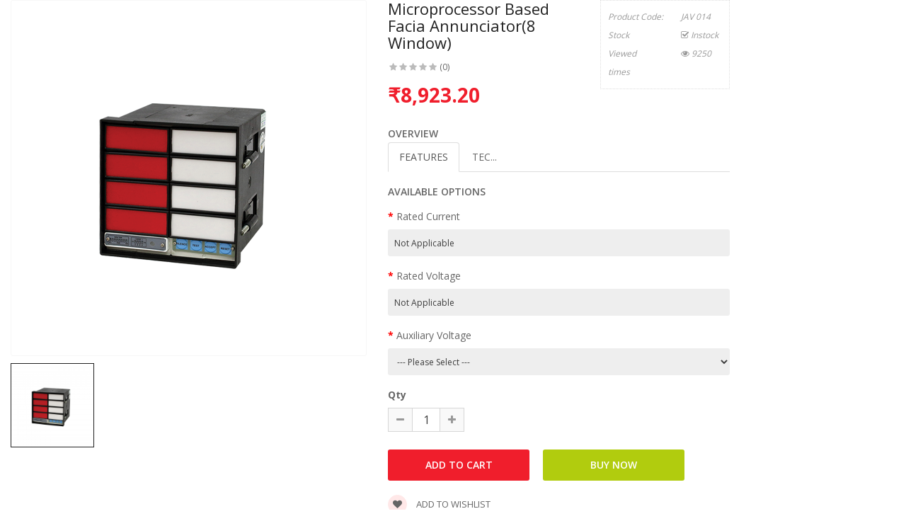

--- FILE ---
content_type: text/css
request_url: https://www.jvselectronics.in/catalog/view/theme/so-emarket/css/header/header10.css
body_size: 2410
content:
@charset "UTF-8";
/* [2] */
/* [8] */
/*===============================================
 [SASS DIRECTORY ]
 [1] Minxin Link
 [2] Minxin Button
 [3] Minxin Triangle
 [4] Minxin LABEL PRODUCT
 [5] Minxin Scrollbars
 [6] Minxin Dev Custom
 ==============================================*/
.no-margin {
  margin: 0 !important;
}
/*Dev Custom */
/*====================================================*/
.lib-list-item-product2 {
  border: none;
}
.lib-list-item-product2 .image-dev .list-button-dev {
  position: absolute;
  top: 50%;
  left: 50%;
  z-index: 10;
  transform: translate3d(-50%, -50%, 0);
  -moz-transform: translate3d(-50%, -50%, 0);
  -webkit-transform: translate3d(-50%, -50%, 0);
  -ms-transform: translate3d(-50%, -50%, 0);
}
.lib-list-item-product2 .image-dev .list-button-dev li {
  display: inline-block;
  float: left;
  height: 40px;
  width: 40px;
  background: #fff;
  position: relative;
  border-width: 0 1px 0 0;
  border-style: solid;
  border-color: #ddd;
  opacity: 0;
  transition: transform 0.2s ease-in-out, opacity 0.2s ease-in-out;
}
.lib-list-item-product2 .image-dev .list-button-dev li:nth-child(1) {
  transform: translateX(40px);
  -moz-transform: translateX(40px);
  -webkit-transform: translateX(40px);
  -ms-transform: translateX(40px);
  z-index: 1;
  transition-delay: 0s;
}
.lib-list-item-product2 .image-dev .list-button-dev li:nth-child(2) {
  transition-delay: 0.2s;
  z-index: 2;
}
.lib-list-item-product2 .image-dev .list-button-dev li:nth-child(3) {
  transition-delay: 0.2s;
  z-index: 2;
}
.lib-list-item-product2 .image-dev .list-button-dev li:nth-child(4) {
  transform: translateX(-40px);
  -moz-transform: translateX(-40px);
  -webkit-transform: translateX(-40px);
  -ms-transform: translateX(-40px);
  z-index: 1;
  transition-delay: 0s;
}
.lib-list-item-product2 .image-dev .list-button-dev li:first-child {
  border-left: 1px solid #ddd;
}
.lib-list-item-product2 .image-dev .list-button-dev li a,
.lib-list-item-product2 .image-dev .list-button-dev li button {
  background: none;
  position: absolute;
  width: 100%;
  height: 100%;
  top: 0;
  left: 0;
  line-height: 40px;
  text-align: center;
  box-shadow: none;
  border: none;
  color: #555;
  width: 40px;
  padding: 0;
}
.lib-list-item-product2 .image-dev .list-button-dev li:hover {
  background: #ffad00;
}
.lib-list-item-product2 .image-dev .list-button-dev li:hover a,
.lib-list-item-product2 .image-dev .list-button-dev li:hover button {
  color: #fff;
}
.lib-list-item-product2 .caption-dev {
  text-align: center;
  padding: 0 15px;
}
.lib-list-item-product2 .caption-dev .rating-dev {
  margin: 5px 0;
}
.lib-list-item-product2 .caption-dev .rating-dev .fa-stack-2x {
  font-size: 11px;
}
.lib-list-item-product2 .caption-dev .title-dev {
  color: #444;
  font-size: 13px;
}
.lib-list-item-product2 .caption-dev .price-dev .price.product-price {
  font-size: 16px;
}
.lib-list-item-product2 .caption-dev .price-dev .price-new {
  font-size: 16px;
}
.lib-list-item-product2 .caption-dev .price-dev .price-old {
  font-size: 12px;
}
.lib-list-item-product2 .caption-dev .add-cart-dev {
  background: #fff;
  border: 1px solid #ddd;
  font-size: 12px;
  text-transform: uppercase;
  color: #999;
  font-weight: bold;
  box-shadow: none;
  border-radius: 0;
  padding: 6px 20px;
  margin: 0 0 30px;
  transition: all 0.2s ease-in-out;
  -moz-transition: all 0.2s ease-in-out;
  -webkit-transition: all 0.2s ease-in-out;
}

.lib-list-item-product-over2 .image-dev .list-button-dev li {
  opacity: 1;
  transition: transform 0.2s ease-in-out, opacity 0.2s ease-in-out;
}
.lib-list-item-product-over2 .image-dev .list-button-dev li:nth-child(1) {
  transform: translateX(0);
  -moz-transform: translateX(0);
  -webkit-transform: translateX(0);
  -ms-transform: translateX(0);
  transition-delay: 0.2s;
}
.lib-list-item-product-over2 .image-dev .list-button-dev li:nth-child(2) {
  transition-delay: 0s;
}
.lib-list-item-product-over2 .image-dev .list-button-dev li:nth-child(3) {
  transition-delay: 0s;
}
.lib-list-item-product-over2 .image-dev .list-button-dev li:nth-child(4) {
  transform: translateX(0);
  -moz-transform: translateX(0);
  -webkit-transform: translateX(0);
  -ms-transform: translateX(0);
  transition-delay: 0.2s;
}
/*EFECT PRODUCT NUMBER*/
.lib-two-img {
  position: relative;
  display: block;
}
.lib-two-img .img-1 {
  opacity: 1;
  position: relative;
  transition: all 0.5s ease-in-out;
}
.lib-two-img .img-2 {
  position: absolute;
  z-index: 0;
  top: 0;
  opacity: 0;
  display: block;
  transition: all 0.5s ease-in-out;
  left: 50%;
  transform: translateX(-50%);
}

.lib-two-img-over .img-1 {
  opacity: 0;
  transform-style: inherit;
  transition: all 0.5s ease-in-out;
}
.lib-two-img-over .img-2 {
  opacity: 1;
  transform-style: inherit;
  transition: all 0.5s ease-in-out;
}
/*EFFECT SLIDERHOME*/
@keyframes myeffect-slideshow {
  0% {
    opacity: 0;
    transform: translateY(-300px);
    -webkit-transform: translateY(-300px);
    -moz-transform: translateY(-300px);
    -ms-transform: translateY(-300px);
    -o-transform: translateY(-300px);
  }

  100% {
    opacity: 1;
    transform: translateY(0);
    -moz-transform: translateY(0);
    -webkit-transform: translateY(0);
    -ms-transform: translateY(0);
    -o-transform: translateY(0);
  }
}

@-webkit-keyframes myeffect-slideshow {
  0% {
    opacity: 0;
    transform: translateY(-300px);
    -webkit-transform: translateY(-300px);
    -moz-transform: translateY(-300px);
    -ms-transform: translateY(-300px);
    -o-transform: translateY(-300px);
  }

  100% {
    opacity: 1;
    transform: translateY(0);
    -moz-transform: translateY(0);
    -webkit-transform: translateY(0);
    -ms-transform: translateY(0);
    -o-transform: translateY(0);
  }
}

@-moz-keyframes myeffect-slideshow {
  0% {
    opacity: 0;
    transform: translateY(-300px);
    -webkit-transform: translateY(-300px);
    -moz-transform: translateY(-300px);
    -ms-transform: translateY(-300px);
    -o-transform: translateY(-300px);
  }

  100% {
    opacity: 1;
    transform: translateY(0);
    -moz-transform: translateY(0);
    -webkit-transform: translateY(0);
    -ms-transform: translateY(0);
    -o-transform: translateY(0);
  }
}
/*===============================================
 [SASS DIRECTORY ]
 [1] BLOCK HEADER
 ==============================================*/
.typeheader-10 {
  display: inline-block;
  width: 100%;
  -webkit-box-shadow: 0px 3px 10px 0px rgba(0, 0, 0, 0.1);
  -moz-box-shadow: 0px 3px 10px 0px rgba(0, 0, 0, 0.1);
  box-shadow: 0px 3px 10px 0px rgba(0, 0, 0, 0.1);
  background-color: #fff;
  /*=====SEARCH ======*/
  /*BLOCK CART*/
  /*MENU MEGA*/
}
.typeheader-10 .container-megamenu.horizontal ul.megamenu > li > a strong img {
  display: none;
}
.typeheader-10.navbar-compact .navbar-logo {
  padding: 8px 0;
}
.typeheader-10 .header-top {
  min-height: 40px;
  background-color: #000;
  padding: 0 15px;
}
.typeheader-10 .header-top .module {
  display: table-cell;
  margin-bottom: 0;
}
.typeheader-10 .header-top .dropdown-menu li {
  line-height: 22px;
}
.typeheader-10 ul.top-link {
  list-style: none;
  margin: 0;
  float: left;
}
.typeheader-10 ul.top-link > li {
  float: left;
  position: relative;
  list-style: outside none none;
  padding-right: 20px;
  margin-right: 20px;
  padding-left: 0;
  font-size: 12px;
}
.typeheader-10 ul.top-link > li i {
  padding-right: 5px;
}
.typeheader-10 ul.top-link > li.language {
  min-height: 23px;
}
.typeheader-10 ul.top-link > li .btn-group {
  display: inline;
  padding: 11px 0;
}
.typeheader-10 ul.top-link > li .btn-group .btn-link {
  padding: 0;
  border: none;
  color: #fff;
  text-transform: capitalize;
  line-height: 40px;
}
.typeheader-10 ul.top-link > li .fa-caret-down {
  font-size: 12px;
}
.typeheader-10 ul.top-link > li:after {
  background-color: rgba(255, 255, 255, 0.2);
  content: "";
  height: 15px;
  position: absolute;
  right: 0;
  top: 15px;
  width: 1px;
}
.typeheader-10 ul.top-link > li > a {
  font-size: 12px;
  color: #fff;
  line-height: 40px;
}
.typeheader-10 ul.top-link > li.account span {
  margin-left: 5px;
}
.typeheader-10 ul.top-link > li.log {
  padding-right: 0px;
  margin-right: 0px;
}
.typeheader-10 ul.top-link > li.log:after {
  display: none;
}
.typeheader-10 ul.top-link > li.account:hover ul.dropdown-link {
  top: 34px;
  z-index: 9999;
  opacity: 1;
  border-top: 1px solid rgba(200, 199, 199, 0.3);
}
.typeheader-10 ul.top-link > li.language:after {
  display: none;
}
.typeheader-10 ul.top-link > li.welcome-msg {
  line-height: 48px;
  padding-left: 0px;
  margin-left: 0px;
}
.typeheader-10 ul.top-link > li.welcome-msg:after {
  display: none;
}
.typeheader-10 ul.top-link.lang-curr .dropdown-menu {
  left: 0;
  right: auto;
}
.typeheader-10 .navbar-logo .logo {
  margin-top: 6px;
}
.typeheader-10 .header-bottom {
  float: left;
  width: 100%;
  padding: 45px 10px;
}
.typeheader-10 .bottom-right {
  padding-top: 12px;
  padding-left: 0;
}
.typeheader-10 .header-top-right .inner {
  float: right;
}
.typeheader-10 #sosearchpro .dropdown-menu {
  min-width: 200px;
}
.typeheader-10 .search-header-w {
  float: right;
  margin-top: 0px;
}
.typeheader-10 .search-header-w #sosearchpro .search .select_category {
  display: none;
}
.typeheader-10 .search-header-w #sosearchpro .search {
  padding: 0;
  width: 200px;
  border: none;
  background-color: #fff;
  border: 1px solid #7f7f7f;
  border-radius: 0;
  margin: 0;
}
.typeheader-10 .search-header-w #sosearchpro .search input {
  width: 200px;
  border: none;
  height: 38px;
  line-height: 38px;
  padding-left: 20px;
}
.typeheader-10 .search-header-w #sosearchpro .search .input-group-btn {
  position: absolute;
  right: 0;
  top: 1px;
  height: 34px;
  line-height: 34px;
  width: 36px;
}
.typeheader-10 .search-header-w #sosearchpro .search button {
  background-color: #fff;
  border-radius: 18px;
  color: #222;
  padding: 0;
  width: 36px;
  text-align: center;
  height: 34px;
  line-height: 34px;
}
.typeheader-10 .search-header-w #sosearchpro .search button i {
  margin: 0;
  font-size: 16px;
  width: 36px;
  height: 34px;
  line-height: 34px;
}
.typeheader-10 .search-header-w #sosearchpro .search button span {
  display: none;
}
.typeheader-10 .shopping_cart {
  float: right;
  margin-left: 20px;
  background-color: #0a0a0a;
  border-left: 1px solid #333;
  border-right: 1px solid #333;
  line-height: 40px;
  padding-left: 10px;
  padding-right: 20px;
}
.typeheader-10 .shopping_cart .btn-shopping-cart .shopcart .icon-c {
  width: 34px;
  height: 34px;
  border-radius: 50%;
  font-size: 14px;
  line-height: 34px;
  text-align: center;
  float: left;
}
.typeheader-10 .shopping_cart .btn-shopping-cart .shopcart .shopcart-inner {
  float: left;
  line-height: 32px;
}
.typeheader-10 .shopping_cart .btn-shopping-cart .shopcart .shopcart-inner p {
  display: none;
}
.typeheader-10 .megamenu-style-dev {
  float: right;
}
.typeheader-10 .megamenu-style-dev .navbar-default {
  background: transparent;
}
.typeheader-10 .megamenu-pattern .container {
  width: auto;
}
.typeheader-10 .container-megamenu.horizontal ul.megamenu > li {
  margin-right: 50px;
}
.typeheader-10 .container-megamenu.horizontal ul.megamenu > li > a {
  line-height: 100%;
  color: #000;
  font-size: 14px;
  font-weight: 700;
  padding: 15px 0;
}
.typeheader-10 .container-megamenu.horizontal ul.megamenu > li > a strong {
  font-weight: 700;
}
.typeheader-10
  .container-megamenu.horizontal
  ul.megamenu
  > li.style-page
  > .sub-menu {
  right: 0 !important;
}

ul.megamenu > li > a strong {
  font-family: "Muli", sans-serif;
  font-weight: 600;
  font-size: 10px;
}

.typeheader-10 .container-megamenu.horizontal ul.megamenu > li > a {
  padding: 0px;
  color: rgb(255, 255, 255);
}

.typeheader-10 .container-megamenu.horizontal ul.megamenu > li {
  margin-right: 0px;
  position: relative;
  padding: 0px 18px;
}

.typeheader-10 .container-megamenu.horizontal ul.megamenu > li::before {
  position: absolute;
  top: 0px;
  right: 0px;
  content: "";
  height: 100%;
  width: 2px;
  background-color: rgb(255, 255, 255);
}

.typeheader-10
  .container-megamenu.horizontal
  ul.megamenu
  > li:last-child::before {
  display: none;
}

.typeheader-10 .search-header-w #sosearchpro .search input {
  height: 30px;
  line-height: 30px;
}

.typeheader-10 .search-header-w #sosearchpro .search .input-group-btn {
  height: 30px;
  line-height: 30px;
  width: 30px;
}

.typeheader-10 .search-header-w #sosearchpro .search button i {
  width: 30px;
  height: 30px;
  line-height: 30px;
  font-size: 12px;
}

.typeheader-10 .search-header-w #sosearchpro .search button {
  width: 30px;

  height: 30px;
  line-height: 25px;
}

.typeheader-10 .search-header-w #sosearchpro .search {
  border-radius: 20px;

  overflow: hidden;
  border: 1px solid #fff;
}
.typeheader-10 ul.top-link > li > a {
  color: #1d1d1d;
  font-weight: 600;
}

.typeheader-10 .container-megamenu.horizontal ul.megamenu > li:hover > a,
.typeheader-10 .container-megamenu.horizontal ul.megamenu > li.active > a,
.typeheader-10 .container-megamenu.horizontal ul.megamenu > li.menu_active > a {
  color: #fff !important;
}


--- FILE ---
content_type: text/css
request_url: https://www.jvselectronics.in/catalog/view/theme/so-emarket/css/footer/footer10.css
body_size: 2084
content:
@charset "UTF-8";
/* [2] */
/* [8] */
/*===============================================
 [SASS DIRECTORY ]
 [1] Minxin Link
 [2] Minxin Button
 [3] Minxin Triangle
 [4] Minxin LABEL PRODUCT
 [5] Minxin Scrollbars
 [6] Minxin Dev Custom
 ==============================================*/
.no-margin {
  margin: 0 !important; }
/*Dev Custom */
/*====================================================*/
.lib-list-item-product2 {
  border: none; }
  .lib-list-item-product2 .image-dev .list-button-dev {
    position: absolute;
    top: 50%;
    left: 50%;
    z-index: 10;
    transform: translate3d(-50%, -50%, 0);
    -moz-transform: translate3d(-50%, -50%, 0);
    -webkit-transform: translate3d(-50%, -50%, 0);
    -ms-transform: translate3d(-50%, -50%, 0); }
    .lib-list-item-product2 .image-dev .list-button-dev li {
      display: inline-block;
      float: left;
      height: 40px;
      width: 40px;
      background: #fff;
      position: relative;
      border-width: 0 1px 0 0;
      border-style: solid;
      border-color: #ddd;
      opacity: 0;
      transition: transform 0.2s ease-in-out, opacity 0.2s ease-in-out; }
      .lib-list-item-product2 .image-dev .list-button-dev li:nth-child(1) {
        transform: translateX(40px);
        -moz-transform: translateX(40px);
        -webkit-transform: translateX(40px);
        -ms-transform: translateX(40px);
        z-index: 1;
        transition-delay: 0s; }
      .lib-list-item-product2 .image-dev .list-button-dev li:nth-child(2) {
        transition-delay: 0.2s;
        z-index: 2; }
      .lib-list-item-product2 .image-dev .list-button-dev li:nth-child(3) {
        transition-delay: 0.2s;
        z-index: 2; }
      .lib-list-item-product2 .image-dev .list-button-dev li:nth-child(4) {
        transform: translateX(-40px);
        -moz-transform: translateX(-40px);
        -webkit-transform: translateX(-40px);
        -ms-transform: translateX(-40px);
        z-index: 1;
        transition-delay: 0s; }
      .lib-list-item-product2 .image-dev .list-button-dev li:first-child {
        border-left: 1px solid #ddd; }
      .lib-list-item-product2 .image-dev .list-button-dev li a, .lib-list-item-product2 .image-dev .list-button-dev li button {
        background: none;
        position: absolute;
        width: 100%;
        height: 100%;
        top: 0;
        left: 0;
        line-height: 40px;
        text-align: center;
        box-shadow: none;
        border: none;
        color: #555;
        width: 40px;
        padding: 0; }
      .lib-list-item-product2 .image-dev .list-button-dev li:hover {
        background: #ffad00; }
        .lib-list-item-product2 .image-dev .list-button-dev li:hover a, .lib-list-item-product2 .image-dev .list-button-dev li:hover button {
          color: #fff; }
  .lib-list-item-product2 .caption-dev {
    text-align: center;
    padding: 0 15px; }
    .lib-list-item-product2 .caption-dev .rating-dev {
      margin: 5px 0; }
    .lib-list-item-product2 .caption-dev .rating-dev .fa-stack-2x {
      font-size: 11px; }
    .lib-list-item-product2 .caption-dev .title-dev {
      color: #444;
      font-size: 13px; }
    .lib-list-item-product2 .caption-dev .price-dev .price.product-price {
      font-size: 16px; }
    .lib-list-item-product2 .caption-dev .price-dev .price-new {
      font-size: 16px; }
    .lib-list-item-product2 .caption-dev .price-dev .price-old {
      font-size: 12px; }
    .lib-list-item-product2 .caption-dev .add-cart-dev {
      background: #fff;
      border: 1px solid #ddd;
      font-size: 12px;
      text-transform: uppercase;
      color: #999;
      font-weight: bold;
      box-shadow: none;
      border-radius: 0;
      padding: 6px 20px;
      margin: 0 0 30px;
      transition: all 0.2s ease-in-out;
      -moz-transition: all 0.2s ease-in-out;
      -webkit-transition: all 0.2s ease-in-out; }

.lib-list-item-product-over2 .image-dev .list-button-dev li {
  opacity: 1;
  transition: transform 0.2s ease-in-out, opacity 0.2s ease-in-out; }
  .lib-list-item-product-over2 .image-dev .list-button-dev li:nth-child(1) {
    transform: translateX(0);
    -moz-transform: translateX(0);
    -webkit-transform: translateX(0);
    -ms-transform: translateX(0);
    transition-delay: 0.2s; }
  .lib-list-item-product-over2 .image-dev .list-button-dev li:nth-child(2) {
    transition-delay: 0s; }
  .lib-list-item-product-over2 .image-dev .list-button-dev li:nth-child(3) {
    transition-delay: 0s; }
  .lib-list-item-product-over2 .image-dev .list-button-dev li:nth-child(4) {
    transform: translateX(0);
    -moz-transform: translateX(0);
    -webkit-transform: translateX(0);
    -ms-transform: translateX(0);
    transition-delay: 0.2s; }
/*EFECT PRODUCT NUMBER*/
.lib-two-img {
  position: relative;
  display: block; }
  .lib-two-img .img-1 {
    opacity: 1;
    position: relative;
    transition: all 0.5s ease-in-out; }
  .lib-two-img .img-2 {
    position: absolute;
    z-index: 0;
    top: 0;
    opacity: 0;
    display: block;
    transition: all 0.5s ease-in-out;
    left: 50%;
    transform: translateX(-50%); }

.lib-two-img-over .img-1 {
  opacity: 0;
  transform-style: inherit;
  transition: all 0.5s ease-in-out; }
  .lib-two-img-over .img-2 {
    opacity: 1;
    transform-style: inherit;
    transition: all 0.5s ease-in-out; }
/*EFFECT SLIDERHOME*/
@keyframes myeffect-slideshow {
  0% {
    opacity: 0;
    transform: translateY(-300px);
    -webkit-transform: translateY(-300px);
    -moz-transform: translateY(-300px);
    -ms-transform: translateY(-300px);
    -o-transform: translateY(-300px); }

  100% {
    opacity: 1;
    transform: translateY(0);
    -moz-transform: translateY(0);
    -webkit-transform: translateY(0);
    -ms-transform: translateY(0);
    -o-transform: translateY(0); } }

@-webkit-keyframes myeffect-slideshow {
  0% {
    opacity: 0;
    transform: translateY(-300px);
    -webkit-transform: translateY(-300px);
    -moz-transform: translateY(-300px);
    -ms-transform: translateY(-300px);
    -o-transform: translateY(-300px); }

  100% {
    opacity: 1;
    transform: translateY(0);
    -moz-transform: translateY(0);
    -webkit-transform: translateY(0);
    -ms-transform: translateY(0);
    -o-transform: translateY(0); } }

@-moz-keyframes myeffect-slideshow {
  0% {
    opacity: 0;
    transform: translateY(-300px);
    -webkit-transform: translateY(-300px);
    -moz-transform: translateY(-300px);
    -ms-transform: translateY(-300px);
    -o-transform: translateY(-300px); }

  100% {
    opacity: 1;
    transform: translateY(0);
    -moz-transform: translateY(0);
    -webkit-transform: translateY(0);
    -ms-transform: translateY(0);
    -o-transform: translateY(0); } }
/* ================================================================================ */
.typefooter-10 {
  margin-top: 0px;
  background-color: #000;
  /* GENERAL */
  /* FOOTER BOTTOM */ }
  .typefooter-10 .footer-top {
    padding-top: 70px; }
  .typefooter-10 .module .modtitle {
    color: #fff;
    font-size: 14px;
    line-height: 20px;
    margin-bottom: 5px !important;
    font-weight: 700;
    text-transform: uppercase;
    padding-bottom: 6px; }
  .typefooter-10 .box-footer {
    margin-top: 3px; }
  .typefooter-10 .box-footer .modcontent ul li a {
    border: 0 none;
    font-size: 13px;
    padding: 0;
    padding-left: 0px;
    font-weight: 400;
    line-height: 27px;
    position: relative;
    display: inline-block;
    transition: all 0.2s ease-in-out 0s;
    color: #999; }
    .typefooter-10 .box-footer .modcontent ul li a:before {
      content: "";
      width: 0;
      height: 1px;
      position: absolute;
      top: 13px;
      left: 0;
      transition: all 0.2s ease-in-out 0s; }
    .typefooter-10 .box-footer .modcontent ul li a:hover {
      padding-left: 20px; }
      .typefooter-10 .box-footer .modcontent ul li a:hover:before {
        width: 13px; }
  .typefooter-10 .infos-footer ul {
    margin: 0;
    padding: 0; }
  .typefooter-10 .infos-footer ul li {
    padding-left: 40px;
    position: relative;
    margin-bottom: 10px;
    font-size: 13px;
    color: #999;
    line-height: 20px; }
  .typefooter-10 .infos-footer ul li i {
    position: absolute;
    top: -5px;
    left: 0;
    font-size: 0;
    background-color: #3d3d3d;
    width: 30px;
    height: 30px;
    border-radius: 3px;
    color: #fff;
    text-align: center;
    line-height: 30px; }
    .typefooter-10 .infos-footer ul li i:before {
      font-size: 14px; }
  .typefooter-10 .infos-footer ul li.phone i, .typefooter-10 .infos-footer ul li.adres i {
    top: 5px; }
    .typefooter-10 .infos-footer ul li.phone i:before, .typefooter-10 .infos-footer ul li.adres i:before {
      font-size: 16px; }
  .typefooter-10 .newsletter-footer1 .newsletter {
    background-color: transparent !important; }
  .typefooter-10 .newsletter-footer1 .newsletter .title-block {
    position: relative;
    color: #fff; }
  .typefooter-10 .newsletter-footer1 .newsletter .title-block .page-heading {
    color: #fff;
    font-size: 14px;
    line-height: 20px;
    margin-bottom: 5px !important;
    font-weight: 700;
    text-transform: uppercase;
    padding-bottom: 6px; }
  .typefooter-10 .newsletter-footer1 .newsletter .title-block .promotext {
    font-size: 13px;
    color: #999; }
  .typefooter-10 .newsletter-footer1 .newsletter .block_content {
    margin-top: 10px; }
  .typefooter-10 .newsletter-footer1 .newsletter .block_content form.signup .form-group .input-box {
    background-color: transparent;
    vertical-align: top;
    margin-bottom: 10px; }
    .typefooter-10 .newsletter-footer1 .newsletter .block_content form.signup .form-group #txtemail {
      height: 38px;
      line-height: 38px;
      width: 100%;
      box-shadow: none;
      padding: 0 0 0 20px;
      border: 1px solid rgba(255, 255, 255, 0.2);
      background-color: transparent;
      border-radius: 0;
      color: #fff; }
      .typefooter-10 .newsletter-footer1 .newsletter .block_content form.signup .form-group #txtemail::-moz-placeholder {
        color: #fff;
        opacity: 1; }
      .typefooter-10 .newsletter-footer1 .newsletter .block_content form.signup .form-group #txtemail:-ms-input-placeholder {
        color: #fff; }
      .typefooter-10 .newsletter-footer1 .newsletter .block_content form.signup .form-group #txtemail::-webkit-input-placeholder {
        color: #fff; }
      .typefooter-10 .newsletter-footer1 .newsletter .block_content form.signup .form-group #txtemail:focus {
        z-index: 0; }
    .typefooter-10 .newsletter-footer1 .newsletter .block_content form.signup .subcribe button {
      border: 0 none;
      color: #fff;
      font-weight: 400;
      font-size: 12px;
      height: 38px;
      line-height: 38px;
      padding: 0 17px;
      text-transform: uppercase;
      background-color: #1a1a1a;
      width: 100%; }
    .typefooter-10 .newsletter-footer1 .newsletter .block_content form.signup .subcribe button:hover {
      color: #fff; }
  .typefooter-10 .middle-content {
    text-align: center;
    border-top: 1px dashed rgba(255, 255, 255, 0.15);
    border-bottom: 1px dashed rgba(255, 255, 255, 0.15);
    margin: 60px 0 0 0;
    padding: 100px 0 60px 0; }
  .typefooter-10 .socials {
    margin-top: 95px; }
  .typefooter-10 .socials li {
    display: inline-block;
    margin: 0 20px; }
  .typefooter-10 .socials li a {
    color: #585858;
    font-size: 30px; }
  .typefooter-10 .socials li a span {
    display: none; }
  .typefooter-10 .footer-links li {
    display: inline-block;
    margin: 0 20px; }
  .typefooter-10 .footer-links li a {
    color: #222;
    text-transform: uppercase;
    font-size: 14px;
    font-weight: 500; }
  .typefooter-10 .payment-w {
    text-align: right; }
  .typefooter-10 .payment-w img {
    opacity: 0.4; }
  .typefooter-10 .footer-bottom {
    padding: 20px 0; }
